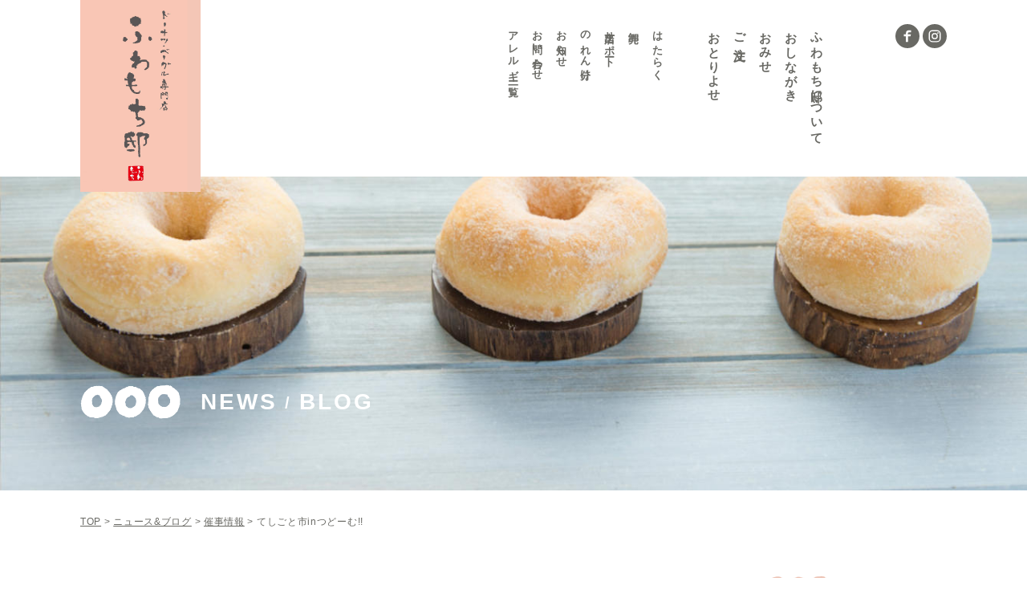

--- FILE ---
content_type: text/html; charset=UTF-8
request_url: https://fuwamochi-tei.com/news-blog/%E3%81%A6%E3%81%97%E3%81%94%E3%81%A8%E5%B8%82in%E3%81%A4%E3%81%A9%E3%83%BC%E3%82%80-3.html
body_size: 8065
content:

		<!DOCTYPE html>
	<html lang="ja" style="margin-top:0 !important;">

	<head>
		<meta charset="UTF-8">
		<title>てしごと市inつどーむ!! | ドーナツ・ベーグル専門店 ふわもち邸</title>


<link rel="canonical" href="http://fuwamochi-tei.com/news-blog/%E3%81%A6%E3%81%97%E3%81%94%E3%81%A8%E5%B8%82in%E3%81%A4%E3%81%A9%E3%83%BC%E3%82%80-3.html" />


<meta name="description" content="ふわもち邸は札幌のドーナツ・ベーグル専門店です。天然酵母や北海道産小麦など原料にこだわって、ふわふわもちもちに仕上げています。本店ではドーナツ・ベーグルのご予約も承っております。通販・お取り置きもご利用ください。">
<meta name="keywords" content="ふわもち邸,ドーナツベーグル専門店,ドーナツ,ベーグル,カフェ,札幌,厚別">
<meta http-equiv="X-UA-Compatible" content="IE=edge,chrome=1">
	<meta name="viewport" content="width=1110">
<meta name="format-detection" content="telephone=no">


<!-- common -->
<link href="https://fonts.googleapis.com/css?family=Fjalla+One" rel="stylesheet">
<link href='https://fonts.googleapis.com/css?family=Lato' rel='stylesheet' type='text/css'>
<link href="https://fonts.googleapis.com/icon?family=Material+Icons" rel="stylesheet">
<link rel="stylesheet" href="https://fuwamochi-tei.com/wp/wp-content/themes/hp-dap_202105_v2.1/base.css" />
<link rel="stylesheet" href="https://fuwamochi-tei.com/wp/wp-content/themes/hp-dap_202105_v2.1/materialize/css/materialize.css" />
<link rel="stylesheet" href="https://fuwamochi-tei.com/wp/wp-content/themes/hp-dap_202105_v2.1/css/lightgallery.min.css" />
<link rel="stylesheet" href="https://fuwamochi-tei.com/wp/wp-content/themes/hp-dap_202105_v2.1/slick/slick.css" />
<link href="https://fuwamochi-tei.com/wp/wp-content/themes/hp-dap_202105_v2.1/style.css?ver=202601191948" rel="stylesheet">



<!-- common -->

<!--[if lt IE 9]>
<script src="//html5shiv.googlecode.com/svn/trunk/html5.js"></script>
<script src="https://fuwamochi-tei.com/wp/wp-content/themes/hp-dap_202105_v2.1/js/jquery-1.11.3.min.js"></script>
<![endif]-->
<!--[if gte IE 9]><!-->





<link rel='dns-prefetch' href='//ajax.googleapis.com' />
<link rel='dns-prefetch' href='//s.w.org' />
<link rel="alternate" type="application/rss+xml" title="ドーナツ・ベーグル専門店 ふわもち邸 &raquo; てしごと市inつどーむ!! のコメントのフィード" href="https://fuwamochi-tei.com/news-blog/%e3%81%a6%e3%81%97%e3%81%94%e3%81%a8%e5%b8%82in%e3%81%a4%e3%81%a9%e3%83%bc%e3%82%80-3.html/feed" />
		<script type="text/javascript">
			window._wpemojiSettings = {"baseUrl":"https:\/\/s.w.org\/images\/core\/emoji\/2.2.1\/72x72\/","ext":".png","svgUrl":"https:\/\/s.w.org\/images\/core\/emoji\/2.2.1\/svg\/","svgExt":".svg","source":{"concatemoji":"https:\/\/fuwamochi-tei.com\/wp\/wp-includes\/js\/wp-emoji-release.min.js?ver=4.7.29"}};
			!function(t,a,e){var r,n,i,o=a.createElement("canvas"),l=o.getContext&&o.getContext("2d");function c(t){var e=a.createElement("script");e.src=t,e.defer=e.type="text/javascript",a.getElementsByTagName("head")[0].appendChild(e)}for(i=Array("flag","emoji4"),e.supports={everything:!0,everythingExceptFlag:!0},n=0;n<i.length;n++)e.supports[i[n]]=function(t){var e,a=String.fromCharCode;if(!l||!l.fillText)return!1;switch(l.clearRect(0,0,o.width,o.height),l.textBaseline="top",l.font="600 32px Arial",t){case"flag":return(l.fillText(a(55356,56826,55356,56819),0,0),o.toDataURL().length<3e3)?!1:(l.clearRect(0,0,o.width,o.height),l.fillText(a(55356,57331,65039,8205,55356,57096),0,0),e=o.toDataURL(),l.clearRect(0,0,o.width,o.height),l.fillText(a(55356,57331,55356,57096),0,0),e!==o.toDataURL());case"emoji4":return l.fillText(a(55357,56425,55356,57341,8205,55357,56507),0,0),e=o.toDataURL(),l.clearRect(0,0,o.width,o.height),l.fillText(a(55357,56425,55356,57341,55357,56507),0,0),e!==o.toDataURL()}return!1}(i[n]),e.supports.everything=e.supports.everything&&e.supports[i[n]],"flag"!==i[n]&&(e.supports.everythingExceptFlag=e.supports.everythingExceptFlag&&e.supports[i[n]]);e.supports.everythingExceptFlag=e.supports.everythingExceptFlag&&!e.supports.flag,e.DOMReady=!1,e.readyCallback=function(){e.DOMReady=!0},e.supports.everything||(r=function(){e.readyCallback()},a.addEventListener?(a.addEventListener("DOMContentLoaded",r,!1),t.addEventListener("load",r,!1)):(t.attachEvent("onload",r),a.attachEvent("onreadystatechange",function(){"complete"===a.readyState&&e.readyCallback()})),(r=e.source||{}).concatemoji?c(r.concatemoji):r.wpemoji&&r.twemoji&&(c(r.twemoji),c(r.wpemoji)))}(window,document,window._wpemojiSettings);
		</script>
		<style type="text/css">
img.wp-smiley,
img.emoji {
	display: inline !important;
	border: none !important;
	box-shadow: none !important;
	height: 1em !important;
	width: 1em !important;
	margin: 0 .07em !important;
	vertical-align: -0.1em !important;
	background: none !important;
	padding: 0 !important;
}
</style>
<link rel='stylesheet' id='contact-form-7-css'  href='https://fuwamochi-tei.com/wp/wp-content/plugins/contact-form-7/includes/css/styles.css?ver=4.7' type='text/css' media='all' />
<link rel='stylesheet' id='jquery-ui-theme-css'  href='https://ajax.googleapis.com/ajax/libs/jqueryui/1.11.4/themes/black-tie/jquery-ui.min.css?ver=1.11.4' type='text/css' media='all' />
<link rel='stylesheet' id='jquery-ui-timepicker-css'  href='https://fuwamochi-tei.com/wp/wp-content/plugins/contact-form-7-datepicker/js/jquery-ui-timepicker/jquery-ui-timepicker-addon.min.css?ver=4.7.29' type='text/css' media='all' />
<link rel='stylesheet' id='responsive-lightbox-swipebox-css'  href='https://fuwamochi-tei.com/wp/wp-content/plugins/responsive-lightbox/assets/swipebox/css/swipebox.min.css?ver=1.6.12' type='text/css' media='all' />
<link rel='stylesheet' id='wp-pagenavi-css'  href='https://fuwamochi-tei.com/wp/wp-content/plugins/wp-pagenavi/pagenavi-css.css?ver=2.70' type='text/css' media='all' />
<script type='text/javascript' src='https://fuwamochi-tei.com/wp/wp-includes/js/jquery/jquery.js?ver=1.12.4'></script>
<script type='text/javascript' src='https://fuwamochi-tei.com/wp/wp-includes/js/jquery/jquery-migrate.min.js?ver=1.4.1'></script>
<script type='text/javascript' src='https://fuwamochi-tei.com/wp/wp-content/plugins/responsive-lightbox/assets/swipebox/js/jquery.swipebox.min.js?ver=1.6.12'></script>
<script type='text/javascript'>
/* <![CDATA[ */
var rlArgs = {"script":"swipebox","selector":"lightbox","customEvents":"","activeGalleries":"1","animation":"1","hideCloseButtonOnMobile":"0","removeBarsOnMobile":"0","hideBars":"1","hideBarsDelay":"5000","videoMaxWidth":"1080","useSVG":"1","loopAtEnd":"0"};
/* ]]> */
</script>
<script type='text/javascript' src='https://fuwamochi-tei.com/wp/wp-content/plugins/responsive-lightbox/js/front.js?ver=1.6.12'></script>
<link rel='https://api.w.org/' href='https://fuwamochi-tei.com/wp-json/' />
<link rel="EditURI" type="application/rsd+xml" title="RSD" href="https://fuwamochi-tei.com/wp/xmlrpc.php?rsd" />
<link rel="wlwmanifest" type="application/wlwmanifest+xml" href="https://fuwamochi-tei.com/wp/wp-includes/wlwmanifest.xml" /> 
<link rel='prev' title='fuwamochi cafe 10月限定サンドイッチ☆' href='https://fuwamochi-tei.com/news-blog/fuwamochi-cafe-10%e6%9c%88%e9%99%90%e5%ae%9a%e3%82%b5%e3%83%b3%e3%83%89%e3%82%a4%e3%83%83%e3%83%81%e2%98%86-2.html' />
<link rel='next' title='「つつみや」新作クレープが出来ました♪' href='https://fuwamochi-tei.com/news-blog/%e3%80%8c%e3%81%a4%e3%81%a4%e3%81%bf%e3%82%84%e3%80%8d%e6%96%b0%e4%bd%9c%e3%82%af%e3%83%ac%e3%83%bc%e3%83%97%e3%81%8c%e5%87%ba%e6%9d%a5%e3%81%be%e3%81%97%e3%81%9f%e2%99%aa-6.html' />
<meta name="generator" content="WordPress 4.7.29" />
<link rel="canonical" href="https://fuwamochi-tei.com/news-blog/%e3%81%a6%e3%81%97%e3%81%94%e3%81%a8%e5%b8%82in%e3%81%a4%e3%81%a9%e3%83%bc%e3%82%80-3.html" />
<link rel='shortlink' href='https://fuwamochi-tei.com/?p=6136' />
<link rel="alternate" type="application/json+oembed" href="https://fuwamochi-tei.com/wp-json/oembed/1.0/embed?url=https%3A%2F%2Ffuwamochi-tei.com%2Fnews-blog%2F%25e3%2581%25a6%25e3%2581%2597%25e3%2581%2594%25e3%2581%25a8%25e5%25b8%2582in%25e3%2581%25a4%25e3%2581%25a9%25e3%2583%25bc%25e3%2582%2580-3.html" />
<link rel="alternate" type="text/xml+oembed" href="https://fuwamochi-tei.com/wp-json/oembed/1.0/embed?url=https%3A%2F%2Ffuwamochi-tei.com%2Fnews-blog%2F%25e3%2581%25a6%25e3%2581%2597%25e3%2581%2594%25e3%2581%25a8%25e5%25b8%2582in%25e3%2581%25a4%25e3%2581%25a9%25e3%2583%25bc%25e3%2582%2580-3.html&#038;format=xml" />



<script src="https://fuwamochi-tei.com/wp/wp-content/themes/hp-dap_202105_v2.1/js/jquery-2.1.4.min.js"></script>
<script src="https://fuwamochi-tei.com/wp/wp-content/themes/hp-dap_202105_v2.1/js/lightgallery.min.js"></script>
        <script src="https://fuwamochi-tei.com/wp/wp-content/themes/hp-dap_202105_v2.1/js/lg-zoom.min.js"></script>
<script type="text/javascript">
jQuery(function($){    
    $('.selector').lightGallery({
    selector: '.item',
    download: false,
    width: '900px',
    height: '100%',
    addClass: 'fixed-size',  //fixed-size というクラスを追加
    }); 
});
</script>

        
<!-- Google tag (gtag.js) -->
<script async src="https://www.googletagmanager.com/gtag/js?id=G-W893JYQMDD"></script>
<script>
  window.dataLayer = window.dataLayer || [];
  function gtag(){dataLayer.push(arguments);}
  gtag('js', new Date());

  gtag('config', 'G-W893JYQMDD');
</script>

<!-- / common -->

</head>

<body class="post-template-default single single-post postid-6136 single-format-standard lighten-5">



	




<div id="wrapper" class="wrapper">


<!--========= sp =========-->
<header id="top-head_sp" class="hide-on-large-only">



<div class="inner spNav">
	
	<p class="logo"><a href="https://fuwamochi-tei.com/" class="fade"><img src="https://fuwamochi-tei.com/wp/wp-content/themes/hp-dap_202105_v2.1/img/logo_2nd_sp.png" alt=" &raquo; てしごと市inつどーむ!!" width="255" height="70" class="responsive-img" /></a></p>
	<p class="navBtn">
	<span></span>
	<span></span>
	<span></span>
	<!-- <span class="menuTxt g-font">MENU</span> -->
	</p>
	<nav role='navigation'>
	<ul class="cf">
	<!-- <li class="lato-font"><a href="https://fuwamochi-tei.com/">TOP</a></li> -->
		<!--**********************【PC向けコンテンツの処理】**********************/-->
<div id="header-nav" class="menu-f-nav-container"><ul id="menu-f-nav" class="menu"><li id="menu-item-10691" class="menu-item menu-item-type-post_type menu-item-object-page menu-item-10691"><a href="https://fuwamochi-tei.com/about">ふわもち邸について</a></li>
<li id="menu-item-10692" class="menu-item menu-item-type-post_type menu-item-object-page menu-item-10692"><a href="https://fuwamochi-tei.com/menu">おしながき</a></li>
<li id="menu-item-10693" class="menu-item menu-item-type-post_type menu-item-object-page menu-item-10693"><a href="https://fuwamochi-tei.com/shop">おみせ</a></li>
<li id="menu-item-10694" class="menu-item menu-item-type-post_type menu-item-object-page menu-item-10694"><a href="https://fuwamochi-tei.com/order">ご注文</a></li>
<li id="menu-item-15276" class="menu-item menu-item-type-post_type menu-item-object-page menu-item-15276"><a href="https://fuwamochi-tei.com/onlineshop">おとりよせ</a></li>
<li id="menu-item-10695" class="menu-item menu-item-type-post_type menu-item-object-page menu-item-10695"><a href="https://fuwamochi-tei.com/recruit">はたらく</a></li>
<li id="menu-item-10696" class="menu-item menu-item-type-post_type menu-item-object-page menu-item-10696"><a href="https://fuwamochi-tei.com/oroshiuri">卸売</a></li>
<li id="menu-item-10697" class="menu-item menu-item-type-post_type menu-item-object-page menu-item-10697"><a href="https://fuwamochi-tei.com/support">出店サポート</a></li>
<li id="menu-item-10698" class="menu-item menu-item-type-post_type menu-item-object-page menu-item-10698"><a href="https://fuwamochi-tei.com/noren-wake">のれん分け</a></li>
<li id="menu-item-11592" class="menu-item menu-item-type-taxonomy menu-item-object-category current-post-ancestor current-menu-parent current-post-parent menu-item-11592"><a href="https://fuwamochi-tei.com/category/news-blog">お知らせ</a></li>
<li id="menu-item-10700" class="menu-item menu-item-type-post_type menu-item-object-page menu-item-10700"><a href="https://fuwamochi-tei.com/contact">お問い合わせ</a></li>
<li id="menu-item-15213" class="menu-item menu-item-type-custom menu-item-object-custom menu-item-15213"><a target="_blank" href="https://fuwamochi-tei.com/wp/wp-content/themes/hp-dap_202105_v2.1/pdf/allergy_2025.pdf">アレルギー 一覧</a></li>
</ul></div>
		


	</ul>
	</nav>
</div><!-- /.inner -->



</header>
<div class="hide-on-large-only">
			<div id="pageHead">



  <!--**********************【PC向けコンテンツの処理】**********************/-->

	
		<div class="post-header2" style="background-image:url(https://fuwamochi-tei.com/wp/wp-content/themes/hp-dap_202105_v2.1/img/title_news.jpg)">

		









<div class="post-header-inner">
<h1 class="page-title ico_donutW_L">






<span class="page-titleL">NEWS<span class="small_p2 va-m"> / </span>BLOG</span>


</h1>





				
</div><!-- post-header-inner -->
</div><!-- post-header -->

<!-- /#pageHead --></div>

</div>

<header id="top-head" class="hide-on-med-and-down">
<!--========= pc =========-->

<div class="container">


		<p class="logo_home"><a href="https://fuwamochi-tei.com/" class="fade"><img src="https://fuwamochi-tei.com/wp/wp-content/themes/hp-dap_202105_v2.1/img/logo.png" alt=" &raquo; てしごと市inつどーむ!!" width="150" height="auto" /></a></p>



	<div class="rightMenu hide-on-small-only">
		<div class="p-header-nav">
			<div>
				<nav>
					<ul id="global-nav2" class="menu">
					<!--**********************【PC向けコンテンツの処理】**********************/-->
<div id="header-nav" class="menu-f-nav-container"><ul id="menu-f-nav-1" class="menu"><li class="menu-item menu-item-type-post_type menu-item-object-page menu-item-10691"><a href="https://fuwamochi-tei.com/about">ふわもち邸について</a></li>
<li class="menu-item menu-item-type-post_type menu-item-object-page menu-item-10692"><a href="https://fuwamochi-tei.com/menu">おしながき</a></li>
<li class="menu-item menu-item-type-post_type menu-item-object-page menu-item-10693"><a href="https://fuwamochi-tei.com/shop">おみせ</a></li>
<li class="menu-item menu-item-type-post_type menu-item-object-page menu-item-10694"><a href="https://fuwamochi-tei.com/order">ご注文</a></li>
<li class="menu-item menu-item-type-post_type menu-item-object-page menu-item-15276"><a href="https://fuwamochi-tei.com/onlineshop">おとりよせ</a></li>
<li class="menu-item menu-item-type-post_type menu-item-object-page menu-item-10695"><a href="https://fuwamochi-tei.com/recruit">はたらく</a></li>
<li class="menu-item menu-item-type-post_type menu-item-object-page menu-item-10696"><a href="https://fuwamochi-tei.com/oroshiuri">卸売</a></li>
<li class="menu-item menu-item-type-post_type menu-item-object-page menu-item-10697"><a href="https://fuwamochi-tei.com/support">出店サポート</a></li>
<li class="menu-item menu-item-type-post_type menu-item-object-page menu-item-10698"><a href="https://fuwamochi-tei.com/noren-wake">のれん分け</a></li>
<li class="menu-item menu-item-type-taxonomy menu-item-object-category current-post-ancestor current-menu-parent current-post-parent menu-item-11592"><a href="https://fuwamochi-tei.com/category/news-blog">お知らせ</a></li>
<li class="menu-item menu-item-type-post_type menu-item-object-page menu-item-10700"><a href="https://fuwamochi-tei.com/contact">お問い合わせ</a></li>
<li class="menu-item menu-item-type-custom menu-item-object-custom menu-item-15213"><a target="_blank" href="https://fuwamochi-tei.com/wp/wp-content/themes/hp-dap_202105_v2.1/pdf/allergy_2025.pdf">アレルギー 一覧</a></li>
</ul></div>
					</ul>
				</nav>
			</div>

			<div>
				<a href="https://ja-jp.facebook.com/fuwamochitei/" target="_blank"><img src="https://fuwamochi-tei.com/wp/wp-content/themes/hp-dap_202105_v2.1/img/ico_fb_gray.svg" alt="" width="30"></a>
				<a href="https://instagram.com/fuwamochitei" target="_blank"><img src="https://fuwamochi-tei.com/wp/wp-content/themes/hp-dap_202105_v2.1/img/ico_insta_gray.svg" alt="" width="30"></a>
				<!-- <a href="http://tabi9796.free.makeshop.jp/" target="_blank"><img src="https://fuwamochi-tei.com/wp/wp-content/themes/hp-dap_202105_v2.1/img/ico_cart_gray.svg" alt="" width="30"></a> -->
			</div>
		</div>
	</div>



  </div>

			<div id="pageHead">



  <!--**********************【PC向けコンテンツの処理】**********************/-->

	
		<div class="post-header2" style="background-image:url(https://fuwamochi-tei.com/wp/wp-content/themes/hp-dap_202105_v2.1/img/title_news.jpg)">

		









<div class="post-header-inner">
<h1 class="page-title ico_donutW_L">






<span class="page-titleL">NEWS<span class="small_p2 va-m"> / </span>BLOG</span>


</h1>





				
</div><!-- post-header-inner -->
</div><!-- post-header -->

<!-- /#pageHead --></div>



</header>



		<section id="container" class="mw">	


	





<div class="breadcrumbArea">

		<div class="container">	
				<p class="breadcrumbs small-text" itemprop="breadcrumb"><!-- Breadcrumb NavXT 5.6.0 -->
<span property="itemListElement" typeof="ListItem"><a property="item" typeof="WebPage" title="ドーナツ・ベーグル専門店 ふわもち邸へ移動" href="https://fuwamochi-tei.com" class="home"><span property="name">TOP</span></a><meta property="position" content="1"></span> &gt; <span property="itemListElement" typeof="ListItem"><a property="item" typeof="WebPage" title="ニュース&amp;ブログのカテゴリーアーカイブへ移動" href="https://fuwamochi-tei.com/category/news-blog" class="taxonomy category"><span property="name">ニュース&amp;ブログ</span></a><meta property="position" content="2"></span> &gt; <span property="itemListElement" typeof="ListItem"><a property="item" typeof="WebPage" title="催事情報のカテゴリーアーカイブへ移動" href="https://fuwamochi-tei.com/category/news-blog/news" class="taxonomy category"><span property="name">催事情報</span></a><meta property="position" content="3"></span> &gt; <span property="itemListElement" typeof="ListItem"><span property="name">てしごと市inつどーむ!!</span><meta property="position" content="4"></span></p>
		</div>	
</div>	
<!-- breadcrumbs -->




<!-- breadcrumbs -->









<div class="main">
<div class="container">
<div class="row columnW">

<div class="col s12 m9 column columnL">


<div class="single single-postArea postid-6136">
<div class="post-content clearfix">


<h1 class="post-title h3 mt0">



<span class="category_icoArea">

  <span class="post-date small-text">2019.10.01</span>
<span class="category_icoArea">
            <span class="category_ico-single">催事情報</span>        </span>
        <br />

<span class="arTitle">

  てしごと市inつどーむ!!  </span>
</h1>




<p>こんにちは◎</p>
<p>10月3日(木)に開催されます<strong>「てしごと市inつどーむ」</strong>にふわもち邸が出店いたします◎<br />
大人気のドーナツ・ベーグル販売いたします☆</p>
<p>そして今回のてしごと市には、ふわもち邸で大好評いただいております<br />
「こどもクッキー」「おとこのこクッキー」「おんなのこクッキー」も<br />
一緒に販売させていただくことになりました♪<br />
<span data-offset-key="b5oel-0-0">また、「ふわもちパンケーキ」も販売させて頂きます！<br />
<span data-offset-key="4qad6-0-0">(価格は店頭と異なります。ご了承いただければと思います♪） </span></span></p>
<p>&nbsp;</p>
<p><img class="alignnone size-medium wp-image-2156" src="https://fuwamochi-tei.com/wp/wp-content/uploads/2017/12/6002145-300x200.jpg" alt="" width="300" height="200" srcset="https://fuwamochi-tei.com/wp/wp-content/uploads/2017/12/6002145-300x200.jpg 300w, https://fuwamochi-tei.com/wp/wp-content/uploads/2017/12/6002145-768x513.jpg 768w, https://fuwamochi-tei.com/wp/wp-content/uploads/2017/12/6002145-1024x684.jpg 1024w" sizes="(max-width: 300px) 100vw, 300px" /></p>
<p>てしごと市inつどーむの詳細はこちら♪<br />
↓<br />
<a href="https://clairefleur.com/teshigoto.html">https://clairefleur.com/teshigoto.html</a></p>
<p>みなさまのご来場お待ちしております◎</p>
<p>なお、ふわもち邸全店舗は通常通り営業しております♪<br />
店舗へのご来店もお待ちしております!!</p>
<p>ふわもち◎</p>





</div><!-- post-content -->
</div><!-- single -->



<!-- 関連記事ここまで -->







<div class="navigation cf border-top">
</div>



</div>
<div class="col s12 m3 sideBar column columnR">

			<aside id="columnSide" class="news">

<h3 class="sideTitle ico_donutW_S">CATEGORY</h3>
			<div>
		<ul class="sideCat clearfix">
				<li class="cat-item cat-item-64"><a href="https://fuwamochi-tei.com/category/news-blog/%e3%81%93%e3%81%a9%e3%82%82%e3%81%8a%e3%82%84%e3%81%a4%e7%a0%94%e7%a9%b6%e6%89%80" >こどもおやつ研究所</a>
</li>
	<li class="cat-item cat-item-23"><a href="https://fuwamochi-tei.com/category/news-blog/%e3%81%8a%e3%82%84%e3%81%99%e3%81%bf" >おやすみ</a>
</li>
	<li class="cat-item cat-item-24"><a href="https://fuwamochi-tei.com/category/news-blog/%e3%81%8a%e7%9f%a5%e3%82%89%e3%81%9b" >お知らせ</a>
</li>
	<li class="cat-item cat-item-21"><a href="https://fuwamochi-tei.com/category/news-blog/%e3%81%a4%e3%81%a4%e3%81%bf%e3%82%84-news-blog" >つつみや</a>
</li>
	<li class="cat-item cat-item-4"><a href="https://fuwamochi-tei.com/category/news-blog/blog" >ブログ</a>
</li>
	<li class="cat-item cat-item-2"><a href="https://fuwamochi-tei.com/category/news-blog/news" >催事情報</a>
</li>
	<li class="cat-item cat-item-5"><a href="https://fuwamochi-tei.com/category/news-blog/event" >新商品</a>
</li>
	<li class="cat-item cat-item-25"><a href="https://fuwamochi-tei.com/category/news-blog/%e7%8f%88%e7%90%b2%e3%81%a8%e3%83%89%e3%83%bc%e3%83%8a%e3%83%84%e3%81%b5%e3%82%8f%e3%82%82%e3%81%a1%e9%82%b8" >珈琲とドーナツふわもち邸</a>
</li>
		</ul>
		</div>

<h3 class="sideTitle ico_donutW_S">NEW POSTS</h3>
		<ul class="sideInfo">



	<!--お知らせ情報ループ-->
	<li>
<span class="day">2026.01.17</span>
<span class="category_icoArea">
            <span class="category_ico"><a class="cate-icon" href="https://fuwamochi-tei.com/category/news-blog/%e3%81%8a%e7%9f%a5%e3%82%89%e3%81%9b">お知らせ</a></span>        </span><br />
        
<p class="newsTitle"><a href="https://fuwamochi-tei.com/news-blog/%e3%82%aa%e3%83%b3%e3%83%a9%e3%82%a4%e3%83%b3%e3%82%b7%e3%83%a7%e3%83%83%e3%83%97%e9%99%90%e5%ae%9a%e3%82%bb%e3%83%83%e3%83%88%e3%81%ae%e3%83%aa%e3%83%8b%e3%83%a5%e3%83%bc%e3%82%a2%e3%83%ab%e3%81%a8.html" title="オンラインショップ限定セットのリニューアルと新商品のご案内◎">オンラインショップ限定セットのリニューアルと新商品のご案内◎</a></p></li>
	<!--お知らせ情報ループ-->

	
	<!--お知らせ情報ループ-->
	<li>
<span class="day">2026.01.04</span>
<span class="category_icoArea">
            <span class="category_ico"><a class="cate-icon" href="https://fuwamochi-tei.com/category/news-blog/%e3%81%8a%e7%9f%a5%e3%82%89%e3%81%9b">お知らせ</a></span>        </span><br />
        
<p class="newsTitle"><a href="https://fuwamochi-tei.com/news-blog/%e3%83%89%e3%83%bc%e3%83%8a%e3%83%84%e3%83%bb%e3%83%99%e3%83%bc%e3%82%b0%e3%83%ab%e3%80%80%e4%be%a1%e6%a0%bc%e6%94%b9%e5%ae%9a%e3%81%ae%e3%81%8a%e7%9f%a5%e3%82%89%e3%81%9b-2.html" title="ドーナツ・ベーグル　価格改定のお知らせ">ドーナツ・ベーグル　価格改定のお知らせ</a></p></li>
	<!--お知らせ情報ループ-->

	
	<!--お知らせ情報ループ-->
	<li>
<span class="day">2025.12.31</span>
<span class="category_icoArea">
                    </span><br />
        
<p class="newsTitle"><a href="https://fuwamochi-tei.com/news-blog/2025%e5%b9%b4%e3%81%ae%e3%81%94%e6%8c%a8%e6%8b%b6.html" title="2025年のご挨拶">2025年のご挨拶</a></p></li>
	<!--お知らせ情報ループ-->

	
	<!--お知らせ情報ループ-->
	<li>
<span class="day">2025.12.27</span>
<span class="category_icoArea">
                    </span><br />
        
<p class="newsTitle"><a href="https://fuwamochi-tei.com/news-blog/%e3%83%99%e3%83%bc%e3%82%b0%e3%83%ab%e3%82%b5%e3%83%b3%e3%83%89%e3%80%81%e6%9c%ac%e6%97%a5%e3%81%ae%e3%83%93%e3%82%b9%e3%82%b1%e3%83%83%e3%83%88%e3%81%ae%e3%81%8a%e3%82%84%e3%81%99%e3%81%bf%e2%97%8e.html" title="ベーグルサンド、本日のビスケットのおやすみ◎">ベーグルサンド、本日のビスケットのおやすみ◎</a></p></li>
	<!--お知らせ情報ループ-->

	
	<!--お知らせ情報ループ-->
	<li>
<span class="day">2025.12.25</span>
<span class="category_icoArea">
            <span class="category_ico"><a class="cate-icon" href="https://fuwamochi-tei.com/category/news-blog/event">新商品</a></span>        </span><br />
        
<p class="newsTitle"><a href="https://fuwamochi-tei.com/news-blog/%e6%9c%ad%e5%b9%8c%e6%9d%b1%e5%95%86%e6%a5%ad%e9%ab%98%e6%a0%a1x%e3%81%b5%e3%82%8f%e3%82%82%e3%81%a1%e2%97%8e-3.html" title="札幌東商業高校×ふわもち◎">札幌東商業高校×ふわもち◎</a></p></li>
	<!--お知らせ情報ループ-->

		</ul>











		<!-- /#columnSide --></aside>

</div>



</div>
</div>

</div><!-- main -->


<footer id="footer">


  <div class="container">		

    <div class="row">
      <div class="col s12 m9 footer-top">
      <div id="footer-nav" class="menu-f-nav-container"><ul id="menu-f-nav-2" class="menu"><li class="menu-item menu-item-type-post_type menu-item-object-page menu-item-10691"><a href="https://fuwamochi-tei.com/about">ふわもち邸について</a></li>
<li class="menu-item menu-item-type-post_type menu-item-object-page menu-item-10692"><a href="https://fuwamochi-tei.com/menu">おしながき</a></li>
<li class="menu-item menu-item-type-post_type menu-item-object-page menu-item-10693"><a href="https://fuwamochi-tei.com/shop">おみせ</a></li>
<li class="menu-item menu-item-type-post_type menu-item-object-page menu-item-10694"><a href="https://fuwamochi-tei.com/order">ご注文</a></li>
<li class="menu-item menu-item-type-post_type menu-item-object-page menu-item-15276"><a href="https://fuwamochi-tei.com/onlineshop">おとりよせ</a></li>
<li class="menu-item menu-item-type-post_type menu-item-object-page menu-item-10695"><a href="https://fuwamochi-tei.com/recruit">はたらく</a></li>
<li class="menu-item menu-item-type-post_type menu-item-object-page menu-item-10696"><a href="https://fuwamochi-tei.com/oroshiuri">卸売</a></li>
<li class="menu-item menu-item-type-post_type menu-item-object-page menu-item-10697"><a href="https://fuwamochi-tei.com/support">出店サポート</a></li>
<li class="menu-item menu-item-type-post_type menu-item-object-page menu-item-10698"><a href="https://fuwamochi-tei.com/noren-wake">のれん分け</a></li>
<li class="menu-item menu-item-type-taxonomy menu-item-object-category menu-item-11592"><a href="https://fuwamochi-tei.com/category/news-blog">お知らせ</a></li>
<li class="menu-item menu-item-type-post_type menu-item-object-page menu-item-10700"><a href="https://fuwamochi-tei.com/contact">お問い合わせ</a></li>
<li class="menu-item menu-item-type-custom menu-item-object-custom menu-item-15213"><a target="_blank" href="https://fuwamochi-tei.com/wp/wp-content/themes/hp-dap_202105_v2.1/pdf/allergy_2025.pdf">アレルギー 一覧</a></li>
</ul></div>      </div>

      <div class="col s12 m3">
        <ul class="snsList_B">
          <li><a href="https://ja-jp.facebook.com/fuwamochitei/" target="_blank"><img src="https://fuwamochi-tei.com/wp/wp-content/themes/hp-dap_202105_v2.1/img/ico-foot-fb-02.svg" alt="フェイスブック" width="29" height="29" /></a></li>
          <li><a href="https://instagram.com/fuwamochitei" target="_blank"><img src="https://fuwamochi-tei.com/wp/wp-content/themes/hp-dap_202105_v2.1/img/ico-foot-insta-02.svg" alt="インスタグラム" width="29" height="29" /></a></li>
          <li><a href="https://fuwamochi-tei.com/onlineshop"
                 ><img src="https://fuwamochi-tei.com/wp/wp-content/themes/hp-dap_202105_v2.1/img/ico-foot-cart.svg" alt="cart" width="29" height="29" /></a></li>
	<!--<li><a href="https://www.fuwamochi-tei.com/order?anch=otoriyose#order-top" target="_blank"><img src="https://fuwamochi-tei.com/wp/wp-content/themes/hp-dap_202105_v2.1/img/ico-foot-cart.svg" alt="cart" width="29" height="29" /></a></li>-->
        </ul>
      </div>

      <div class="col s12 copy-box">
        <p class="copy lato-font">&copy;  2019 ドーナツ・ベーグル専門店 ふわもち邸</p>
        <p class="lato-font">「ふわもち邸」は 有限会社 fuwa mochi company の登録商標または商標です。</p>
      </div>
    </div><!-- row -->			
  </div><!-- container -->	

<!-- /#footer --></footer>

<!-- /#container --></section>
<!-- /.wrapper --></div>





<script src="https://fuwamochi-tei.com/wp/wp-content/themes/hp-dap_202105_v2.1/js/jquery.bxslider.min.js"></script>
<script src="https://fuwamochi-tei.com/wp/wp-content/themes/hp-dap_202105_v2.1/js/bx_option.js"></script>






<script src="https://fuwamochi-tei.com/wp/wp-content/themes/hp-dap_202105_v2.1/materialize/js/materialize.min.js"></script>


<script src="https://fuwamochi-tei.com/wp/wp-content/themes/hp-dap_202105_v2.1/init.js"></script>
<script src="https://fuwamochi-tei.com/wp/wp-content/themes/hp-dap_202105_v2.1/js/css_browser_selector.js"></script>





<script src="https://fuwamochi-tei.com/wp/wp-content/themes/hp-dap_202105_v2.1/js/jquery.biggerlink.js"></script>
<script type="text/javascript">  
$(function(){  
$('.clickBox').biggerlink();  
});  
</script>


<script type="text/javascript" src="https://fuwamochi-tei.com/wp/wp-content/themes/hp-dap_202105_v2.1/js/jquery.tile.min.js"></script>


<script src="https://fuwamochi-tei.com/wp/wp-content/themes/hp-dap_202105_v2.1/js/common.js?v=20210531"></script>



<script src="https://fuwamochi-tei.com/wp/wp-content/themes/hp-dap_202105_v2.1/js/jquery.matchHeight-min.js"></script>
<script type="text/javascript">
$(window).load(function () {
$('.itemHL').matchHeight();
});
</script>
<script type="text/javascript">
$(window).load(function () {
$('.itemHL2').matchHeight();
});
</script>
<script type="text/javascript">
$(window).load(function () {
$('.itemHL3').matchHeight();
});
</script>


<script type="text/javascript" src="https://fuwamochi-tei.com/wp/wp-content/themes/hp-dap_202105_v2.1/js/active_class.js" charset="utf-8"></script>




<link rel="stylesheet" href="https://fuwamochi-tei.com/wp/wp-content/themes/hp-dap_202105_v2.1/css/animate.min.css" />
<script src="https://fuwamochi-tei.com/wp/wp-content/themes/hp-dap_202105_v2.1/js/wow.min.js"></script>

<script>
new WOW().init();
</script>




<script src="https://fuwamochi-tei.com/wp/wp-content/themes/hp-dap_202105_v2.1/js/slick/slick.min.js"></script>






<script>
(function(i,s,o,g,r,a,m){i['GoogleAnalyticsObject']=r;i[r]=i[r]||function(){
(i[r].q=i[r].q||[]).push(arguments)},i[r].l=1*new Date();a=s.createElement(o),
m=s.getElementsByTagName(o)[0];a.async=1;a.src=g;m.parentNode.insertBefore(a,m)
})(window,document,'script','https://www.google-analytics.com/analytics.js','ga');

ga('create', 'UA-97729146-1', 'auto');
ga('send', 'pageview');

</script>

</body>
</html>

--- FILE ---
content_type: image/svg+xml
request_url: https://fuwamochi-tei.com/wp/wp-content/themes/hp-dap_202105_v2.1/img/ico-foot-insta-02.svg
body_size: 667
content:
<svg xmlns="http://www.w3.org/2000/svg" viewBox="0 0 28 28"><defs><style>.cls-1{fill:#fff;}</style></defs><g id="レイヤー_2" data-name="レイヤー 2"><g id="レイヤー_1-2" data-name="レイヤー 1"><path class="cls-1" d="M14,11.71A2.29,2.29,0,1,0,16.29,14,2.29,2.29,0,0,0,14,11.71Zm2.88-3.36H11.12a2.77,2.77,0,0,0-2.76,2.76v5.77a2.77,2.77,0,0,0,2.76,2.76h5.76a2.77,2.77,0,0,0,2.76-2.76V11.11A2.77,2.77,0,0,0,16.88,8.35ZM14,17.58A3.59,3.59,0,1,1,17.59,14,3.59,3.59,0,0,1,14,17.58Zm3.71-6.42a.87.87,0,0,1-.86-.87.86.86,0,0,1,1.72,0A.87.87,0,0,1,17.71,11.16ZM14,0A14,14,0,1,0,28,14,14,14,0,0,0,14,0Zm6.94,16.88a4.07,4.07,0,0,1-4.06,4.06H11.12a4.07,4.07,0,0,1-4.06-4.06V11.11a4.07,4.07,0,0,1,4.06-4.06h5.76a4.07,4.07,0,0,1,4.06,4.06Z"/></g></g></svg>

--- FILE ---
content_type: image/svg+xml
request_url: https://fuwamochi-tei.com/wp/wp-content/themes/hp-dap_202105_v2.1/img/ico-foot-fb-02.svg
body_size: 338
content:
<svg xmlns="http://www.w3.org/2000/svg" viewBox="0 0 28 28"><defs><style>.cls-1{fill:#fff;}</style></defs><g id="レイヤー_2" data-name="レイヤー 2"><g id="レイヤー_1-2" data-name="レイヤー 1"><path class="cls-1" d="M14,0A14,14,0,1,0,28,14,14,14,0,0,0,14,0Zm4.12,9.53H15.76a1.18,1.18,0,0,0-1.18,1.18V11.9h3.54l-.59,2.35H14.59V20.8H12.22V14.26H9.86V11.91h2.36V10.72a3.54,3.54,0,0,1,3.54-3.53h2.36Z"/></g></g></svg>

--- FILE ---
content_type: application/javascript
request_url: https://fuwamochi-tei.com/wp/wp-content/themes/hp-dap_202105_v2.1/js/common.js?v=20210531
body_size: 2605
content:


// スムーススクロール
jQuery(document).ready(function($){
    $('a[href^=#]').click(function(){
        var speed = 1000;
        var href= $(this).attr("href");
        var target = $(href == "#" || href == "" ? 'html' : href);
        var position = target.offset().top;
        $("html, body").animate({scrollTop:position}, speed, "swing");
        return false;
    });
});



//スマートフォンのみtelリンク有効

jQuery(document).ready(function($){
    var ua = navigator.userAgent;
    if(ua.indexOf('iPhone') > 0 || ua.indexOf('Android') > 0){
        $('.tel-link').each(function(){
            var str = $(this).text();
            $(this).html($('<a>').attr('href', 'tel:' + str.replace(/-/g, '')).append(str + '</a>'));
        });
    }
});


//HTMLテーブルの列にリンク先を指定できるようにする
jQuery(function($) {
  //data-hrefの属性を持つtrを選択しclassにclickableを付加
  $('th[data-href]').addClass('clickable')
  
    //クリックイベント
    .click(function(e) {
  
      //e.targetはクリックした要素自体、それがa要素以外であれば
      if(!$(e.target).is('a')){
      
        //その要素の先祖要素で一番近いtrの
        //data-href属性の値に書かれているURLに遷移する
        window.location = $(e.target).closest('th').data('href');
      };
  });
});




//3本線のメニューボタンをパネルの開閉にあわせてバツに変化させてみる
$(function() {
  $("#panel-btn").click(function() {
    $("#panel").slideToggle(200);
    $("#panel-btn-icon").toggleClass("close");
    return false;
  });
});



//tile.jsをレスポンシブWebデザインに対応
$(function(){
  var tabWidth = 1000,
  pcWidth = 1024;

  if(pcWidth <= $(this).width()){
      $(window).load(function() {
      $('.box2').tile(2);
      });
  }else if (tabWidth <= $(this).width()) {
    $(window).load(function() {
    $('.box2').tile(2);
    });
  }
  $(window).resize(function(){
    if(pcWidth <= $(this).width()){
      $('.box2').tile(2);
    }else if (tabWidth <= $(this).width()) {
      $('.box2').tile(1);
    }else {
      $('.box2').removeAttr('style');
    }

  });
});


//画像hover入れ替え
$(function(){
    $('.btn_online,.btn_tsutsumiya').find('img').each(
    function(){
      var onImage = $(this).attr('src').replace('_off', '_on');
      this.onHtml = $('<img src="' + onImage + '"  class="responsive-img" width="144" height="150" style="position:absolute; opacity:0;" />');
      $(this).before(this.onHtml);

      $(this.onHtml).hover(
        function(){
          $(this).stop().animate({'opacity': '1'}, 400);
        },
        function(){
          $(this).stop().animate({'opacity': '0'}, 400);
        });
    });
});






// =======================================================================
// ナビゲーションアイコン
// =======================================================================

// オーバーレイ作成
$('#contents').prepend('<div class="overlay"></div>');

// アイコンをクリックしたら
$('.navBtn').click(function() {
        $('header').toggleClass('navOpen'); // class付与/削除
        $('#wrap').toggleClass('fixed'); // コンテンツを固定/解除
        $('.overlay').toggle(); // オーバーレイ表示/非表示

        // スマホナビゲーションがヘッダーに被らないようにする
        // var headerH = $('header').outerHeight();
        // if ($('header').hasClass('navOpen')) {
        //         $('header nav').css('marginTop', headerH + 'px'); //ヘッダーの高さ分マージンを付ける
        // }
});

// オーバーレイをクリックしたら
$('.overlay').click(function() {
        $(this).fadeOut(300); // オーバーレイ非表示
        $('header').removeClass('navOpen'); // class削除
        $('#wrap').removeClass('fixed'); // 固定解除
});



jQuery(function($) {
  $('.js-qa-trg').click(function (e) {
    $(this).toggleClass('opened');
    $(this).next().stop().slideToggle();
    e.preventDefault();
  });

  $('.js-tab-box-btn > li > a').click(function(){
    $('.active').removeClass('active');
    $(this).parent().addClass('active');
    $('.show').removeClass('show');
    const index = $(this).parent().index();
    $('.js-tab-box-cnt > div').eq(index).addClass('show');

    return false;
  });

  
  // パラメータ持っている時の処理
  var arg  = new Object;
  url = location.search.substring(1).split('&');
  for(i=0; url[i]; i++) {
      var k = url[i].split('=');
      arg[k[0]] = k[1];
  }
  var anch = arg.anch;
  if (anch == 'takeout') {
    $('.js-tab-box-btn > li').removeClass('active');
    $('.js-tab-box-btn > li:nth-child(2)').addClass('active');
    $('.show').removeClass('show');
    $('.js-tab-box-cnt > div').eq(1).addClass('show');
  }
  if (anch == 'haitatsu') {
    $('.js-tab-box-btn > li').removeClass('active');
    $('.js-tab-box-btn > li:nth-child(3)').addClass('active');
    $('.show').removeClass('show');
    $('.js-tab-box-cnt > div').eq(2).addClass('show');
  }
  if (anch == 'otoriyose') {
    $('.js-tab-box-btn > li').removeClass('active');
    $('.js-tab-box-btn > li:nth-child(4)').addClass('active');
    $('.show').removeClass('show');
    $('.js-tab-box-cnt > div').eq(3).addClass('show');
  }



  var mainSlider = ".js-kodomo-slide";
  var thumbnailSlider = ".js-kodomo-slide-navigation";

  $(mainSlider).slick({
    autoplay: true,
    speed: 1000,
    arrows: false,
    asNavFor: thumbnailSlider,
    infinite: false
  });

  $(thumbnailSlider).slick({
    arrows: false,
    slidesToShow: 4,
    speed: 1000,
    asNavFor: mainSlider,
    responsive: [{
      breakpoint: 992,
      settings: {
        slidesToShow: 3
      }
    }],
    infinite: false
  });

  //#thumbnail_sliderでクリックしたスライドをカレントにする
  $(thumbnailSlider+" .slick-slide").on('click',function(){
    var index = $(this).attr("data-slick-index");
    $(thumbnailSlider).slick("slickGoTo",index,false);
  });

  $('.js-slide-next').on('click',function(e){
    var nowSlide = $('.slick-current').data('slick-index');
    var slideLength = ($('.js-kodomo-slide-navigation .slick-track > div').length);
    if (nowSlide + 1 == slideLength) {
      $(mainSlider).slick("slickGoTo",0,false);
    } else {
      $(mainSlider).slick("slickGoTo",nowSlide + 1,false);
    }
    e.preventDefault();
  });
  
  $('.js-slide-prev').on('click',function(e){
    var nowSlide = $('.slick-current').data('slick-index');
    var slideLength = ($('.js-kodomo-slide-navigation .slick-track > div').length);
    if (nowSlide == 0) {
      $(mainSlider).slick("slickGoTo",slideLength - 1,false);
    } else {
      $(mainSlider).slick("slickGoTo",nowSlide - 1,false);
    }
    e.preventDefault();
  });


  // CONTACT datepicke
  if ($('#order').length) {
    $('.form-date').datepicker();  
  }

});


--- FILE ---
content_type: image/svg+xml
request_url: https://fuwamochi-tei.com/wp/wp-content/themes/hp-dap_202105_v2.1/img/ico-foot-cart.svg
body_size: 715
content:
<svg xmlns="http://www.w3.org/2000/svg" viewBox="0 0 28 28"><defs><style>.cls-1{fill:#fff;}</style></defs><g id="レイヤー_2" data-name="レイヤー 2"><g id="レイヤー_1-2" data-name="レイヤー 1"><path class="cls-1" d="M14,0A14,14,0,1,0,28,14,14,14,0,0,0,14,0Zm4,8.88h3.6v3.49H18Zm0,4.47h3.6V15.1a1.73,1.73,0,0,1-1.75,1.74H18ZM13.83,8.88h3v3.49h-3Zm0,4.42h3v3.49h-3ZM7.62,7.75H5.36A.35.35,0,0,1,5,7.39.35.35,0,0,1,5.36,7H7.62A1.84,1.84,0,0,1,9.47,8.88h3.29v3.55h-4V8.93A1.16,1.16,0,0,0,7.62,7.75Zm14,12.69H19.81A1.08,1.08,0,0,1,20,21a1.13,1.13,0,1,1-2.26,0,1.07,1.07,0,0,1,.13-.51H12.57a1.07,1.07,0,0,1,.13.51,1.13,1.13,0,1,1-2.26,0,1,1,0,0,1,.15-.52A1.84,1.84,0,0,1,8.8,18.59V13.3h3.9v3.49H9.47v1.75a1.16,1.16,0,0,0,1.18,1.18h11a.35.35,0,0,1,.36.36A.35.35,0,0,1,21.64,20.44Z"/></g></g></svg>

--- FILE ---
content_type: application/javascript
request_url: https://fuwamochi-tei.com/wp/wp-content/themes/hp-dap_202105_v2.1/js/active_class.js
body_size: 143
content:

// 現在のページをハイライト
$(function(){
$('.menuBtn li a').each(function(){
var $href = $(this).attr('href');
if(location.href.match($href)) {
$(this).addClass('active');
} else {
$(this).removeClass('active');
}
});
});


--- FILE ---
content_type: image/svg+xml
request_url: https://fuwamochi-tei.com/wp/wp-content/themes/hp-dap_202105_v2.1/img/ico_insta_gray.svg
body_size: 603
content:
<svg xmlns="http://www.w3.org/2000/svg" viewBox="0 0 30 30"><defs><style>.cls-1{fill:#696964;}</style></defs><g id="レイヤー_2" data-name="レイヤー 2"><g id="レイヤー_1-2" data-name="レイヤー 1"><path class="cls-1" d="M15,12.54A2.46,2.46,0,1,0,17.45,15,2.45,2.45,0,0,0,15,12.54ZM18.09,9H11.91a3,3,0,0,0-2.95,3v6.17a3,3,0,0,0,2.95,3h6.18a3,3,0,0,0,2.95-3V11.91A3,3,0,0,0,18.09,9ZM15,18.84A3.85,3.85,0,1,1,18.85,15,3.85,3.85,0,0,1,15,18.84ZM19,12A.92.92,0,1,1,19.9,11,.92.92,0,0,1,19,12ZM15,0A15,15,0,1,0,30,15,15,15,0,0,0,15,0Zm7.44,18.08a4.35,4.35,0,0,1-4.35,4.35H11.91a4.35,4.35,0,0,1-4.35-4.35V11.91a4.35,4.35,0,0,1,4.35-4.35h6.18a4.35,4.35,0,0,1,4.35,4.35Z"/></g></g></svg>